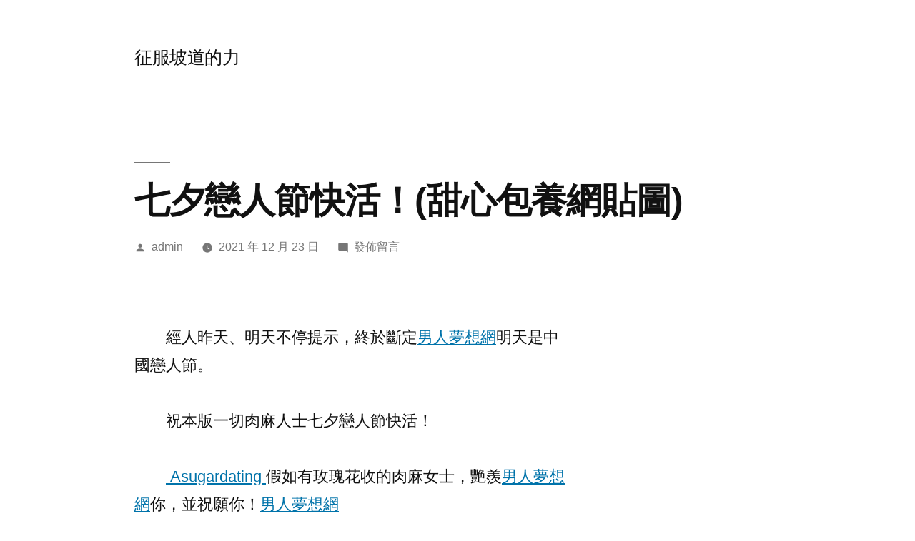

--- FILE ---
content_type: text/html; charset=UTF-8
request_url: http://pingle.com.tw/%E4%B8%83%E5%A4%95%E6%88%80%E4%BA%BA%E7%AF%80%E5%BF%AB%E6%B4%BB%EF%BC%81%E7%94%9C%E5%BF%83%E5%8C%85%E9%A4%8A%E7%B6%B2%E8%B2%BC%E5%9C%96/
body_size: 50107
content:
<!doctype html>
<html lang="zh-TW">
<head>
	<meta charset="UTF-8" />
	<meta name="viewport" content="width=device-width, initial-scale=1.0" />
	<link rel="profile" href="https://gmpg.org/xfn/11" />
	<title>七夕戀人節快活！(甜心包養網貼圖) &#8211; 征服坡道的力</title>
<meta name='robots' content='max-image-preview:large' />
<link rel="alternate" type="application/rss+xml" title="訂閱《征服坡道的力》&raquo; 資訊提供" href="https://pingle.com.tw/feed/" />
<link rel="alternate" type="application/rss+xml" title="訂閱《征服坡道的力》&raquo; 留言的資訊提供" href="https://pingle.com.tw/comments/feed/" />
<link rel="alternate" type="application/rss+xml" title="訂閱《征服坡道的力 》&raquo;〈七夕戀人節快活！(甜心包養網貼圖)〉留言的資訊提供" href="https://pingle.com.tw/%e4%b8%83%e5%a4%95%e6%88%80%e4%ba%ba%e7%af%80%e5%bf%ab%e6%b4%bb%ef%bc%81%e7%94%9c%e5%bf%83%e5%8c%85%e9%a4%8a%e7%b6%b2%e8%b2%bc%e5%9c%96/feed/" />
<link rel="alternate" title="oEmbed (JSON)" type="application/json+oembed" href="https://pingle.com.tw/wp-json/oembed/1.0/embed?url=https%3A%2F%2Fpingle.com.tw%2F%25e4%25b8%2583%25e5%25a4%2595%25e6%2588%2580%25e4%25ba%25ba%25e7%25af%2580%25e5%25bf%25ab%25e6%25b4%25bb%25ef%25bc%2581%25e7%2594%259c%25e5%25bf%2583%25e5%258c%2585%25e9%25a4%258a%25e7%25b6%25b2%25e8%25b2%25bc%25e5%259c%2596%2F" />
<link rel="alternate" title="oEmbed (XML)" type="text/xml+oembed" href="https://pingle.com.tw/wp-json/oembed/1.0/embed?url=https%3A%2F%2Fpingle.com.tw%2F%25e4%25b8%2583%25e5%25a4%2595%25e6%2588%2580%25e4%25ba%25ba%25e7%25af%2580%25e5%25bf%25ab%25e6%25b4%25bb%25ef%25bc%2581%25e7%2594%259c%25e5%25bf%2583%25e5%258c%2585%25e9%25a4%258a%25e7%25b6%25b2%25e8%25b2%25bc%25e5%259c%2596%2F&#038;format=xml" />
<style id='wp-img-auto-sizes-contain-inline-css'>
img:is([sizes=auto i],[sizes^="auto," i]){contain-intrinsic-size:3000px 1500px}
/*# sourceURL=wp-img-auto-sizes-contain-inline-css */
</style>
<style id='wp-emoji-styles-inline-css'>

	img.wp-smiley, img.emoji {
		display: inline !important;
		border: none !important;
		box-shadow: none !important;
		height: 1em !important;
		width: 1em !important;
		margin: 0 0.07em !important;
		vertical-align: -0.1em !important;
		background: none !important;
		padding: 0 !important;
	}
/*# sourceURL=wp-emoji-styles-inline-css */
</style>
<style id='wp-block-library-inline-css'>
:root{--wp-block-synced-color:#7a00df;--wp-block-synced-color--rgb:122,0,223;--wp-bound-block-color:var(--wp-block-synced-color);--wp-editor-canvas-background:#ddd;--wp-admin-theme-color:#007cba;--wp-admin-theme-color--rgb:0,124,186;--wp-admin-theme-color-darker-10:#006ba1;--wp-admin-theme-color-darker-10--rgb:0,107,160.5;--wp-admin-theme-color-darker-20:#005a87;--wp-admin-theme-color-darker-20--rgb:0,90,135;--wp-admin-border-width-focus:2px}@media (min-resolution:192dpi){:root{--wp-admin-border-width-focus:1.5px}}.wp-element-button{cursor:pointer}:root .has-very-light-gray-background-color{background-color:#eee}:root .has-very-dark-gray-background-color{background-color:#313131}:root .has-very-light-gray-color{color:#eee}:root .has-very-dark-gray-color{color:#313131}:root .has-vivid-green-cyan-to-vivid-cyan-blue-gradient-background{background:linear-gradient(135deg,#00d084,#0693e3)}:root .has-purple-crush-gradient-background{background:linear-gradient(135deg,#34e2e4,#4721fb 50%,#ab1dfe)}:root .has-hazy-dawn-gradient-background{background:linear-gradient(135deg,#faaca8,#dad0ec)}:root .has-subdued-olive-gradient-background{background:linear-gradient(135deg,#fafae1,#67a671)}:root .has-atomic-cream-gradient-background{background:linear-gradient(135deg,#fdd79a,#004a59)}:root .has-nightshade-gradient-background{background:linear-gradient(135deg,#330968,#31cdcf)}:root .has-midnight-gradient-background{background:linear-gradient(135deg,#020381,#2874fc)}:root{--wp--preset--font-size--normal:16px;--wp--preset--font-size--huge:42px}.has-regular-font-size{font-size:1em}.has-larger-font-size{font-size:2.625em}.has-normal-font-size{font-size:var(--wp--preset--font-size--normal)}.has-huge-font-size{font-size:var(--wp--preset--font-size--huge)}.has-text-align-center{text-align:center}.has-text-align-left{text-align:left}.has-text-align-right{text-align:right}.has-fit-text{white-space:nowrap!important}#end-resizable-editor-section{display:none}.aligncenter{clear:both}.items-justified-left{justify-content:flex-start}.items-justified-center{justify-content:center}.items-justified-right{justify-content:flex-end}.items-justified-space-between{justify-content:space-between}.screen-reader-text{border:0;clip-path:inset(50%);height:1px;margin:-1px;overflow:hidden;padding:0;position:absolute;width:1px;word-wrap:normal!important}.screen-reader-text:focus{background-color:#ddd;clip-path:none;color:#444;display:block;font-size:1em;height:auto;left:5px;line-height:normal;padding:15px 23px 14px;text-decoration:none;top:5px;width:auto;z-index:100000}html :where(.has-border-color){border-style:solid}html :where([style*=border-top-color]){border-top-style:solid}html :where([style*=border-right-color]){border-right-style:solid}html :where([style*=border-bottom-color]){border-bottom-style:solid}html :where([style*=border-left-color]){border-left-style:solid}html :where([style*=border-width]){border-style:solid}html :where([style*=border-top-width]){border-top-style:solid}html :where([style*=border-right-width]){border-right-style:solid}html :where([style*=border-bottom-width]){border-bottom-style:solid}html :where([style*=border-left-width]){border-left-style:solid}html :where(img[class*=wp-image-]){height:auto;max-width:100%}:where(figure){margin:0 0 1em}html :where(.is-position-sticky){--wp-admin--admin-bar--position-offset:var(--wp-admin--admin-bar--height,0px)}@media screen and (max-width:600px){html :where(.is-position-sticky){--wp-admin--admin-bar--position-offset:0px}}

/*# sourceURL=wp-block-library-inline-css */
</style><style id='wp-block-archives-inline-css'>
.wp-block-archives{box-sizing:border-box}.wp-block-archives-dropdown label{display:block}
/*# sourceURL=http://pingle.com.tw/wp-includes/blocks/archives/style.min.css */
</style>
<style id='wp-block-categories-inline-css'>
.wp-block-categories{box-sizing:border-box}.wp-block-categories.alignleft{margin-right:2em}.wp-block-categories.alignright{margin-left:2em}.wp-block-categories.wp-block-categories-dropdown.aligncenter{text-align:center}.wp-block-categories .wp-block-categories__label{display:block;width:100%}
/*# sourceURL=http://pingle.com.tw/wp-includes/blocks/categories/style.min.css */
</style>
<style id='wp-block-heading-inline-css'>
h1:where(.wp-block-heading).has-background,h2:where(.wp-block-heading).has-background,h3:where(.wp-block-heading).has-background,h4:where(.wp-block-heading).has-background,h5:where(.wp-block-heading).has-background,h6:where(.wp-block-heading).has-background{padding:1.25em 2.375em}h1.has-text-align-left[style*=writing-mode]:where([style*=vertical-lr]),h1.has-text-align-right[style*=writing-mode]:where([style*=vertical-rl]),h2.has-text-align-left[style*=writing-mode]:where([style*=vertical-lr]),h2.has-text-align-right[style*=writing-mode]:where([style*=vertical-rl]),h3.has-text-align-left[style*=writing-mode]:where([style*=vertical-lr]),h3.has-text-align-right[style*=writing-mode]:where([style*=vertical-rl]),h4.has-text-align-left[style*=writing-mode]:where([style*=vertical-lr]),h4.has-text-align-right[style*=writing-mode]:where([style*=vertical-rl]),h5.has-text-align-left[style*=writing-mode]:where([style*=vertical-lr]),h5.has-text-align-right[style*=writing-mode]:where([style*=vertical-rl]),h6.has-text-align-left[style*=writing-mode]:where([style*=vertical-lr]),h6.has-text-align-right[style*=writing-mode]:where([style*=vertical-rl]){rotate:180deg}
/*# sourceURL=http://pingle.com.tw/wp-includes/blocks/heading/style.min.css */
</style>
<style id='wp-block-latest-comments-inline-css'>
ol.wp-block-latest-comments{box-sizing:border-box;margin-left:0}:where(.wp-block-latest-comments:not([style*=line-height] .wp-block-latest-comments__comment)){line-height:1.1}:where(.wp-block-latest-comments:not([style*=line-height] .wp-block-latest-comments__comment-excerpt p)){line-height:1.8}.has-dates :where(.wp-block-latest-comments:not([style*=line-height])),.has-excerpts :where(.wp-block-latest-comments:not([style*=line-height])){line-height:1.5}.wp-block-latest-comments .wp-block-latest-comments{padding-left:0}.wp-block-latest-comments__comment{list-style:none;margin-bottom:1em}.has-avatars .wp-block-latest-comments__comment{list-style:none;min-height:2.25em}.has-avatars .wp-block-latest-comments__comment .wp-block-latest-comments__comment-excerpt,.has-avatars .wp-block-latest-comments__comment .wp-block-latest-comments__comment-meta{margin-left:3.25em}.wp-block-latest-comments__comment-excerpt p{font-size:.875em;margin:.36em 0 1.4em}.wp-block-latest-comments__comment-date{display:block;font-size:.75em}.wp-block-latest-comments .avatar,.wp-block-latest-comments__comment-avatar{border-radius:1.5em;display:block;float:left;height:2.5em;margin-right:.75em;width:2.5em}.wp-block-latest-comments[class*=-font-size] a,.wp-block-latest-comments[style*=font-size] a{font-size:inherit}
/*# sourceURL=http://pingle.com.tw/wp-includes/blocks/latest-comments/style.min.css */
</style>
<style id='wp-block-latest-posts-inline-css'>
.wp-block-latest-posts{box-sizing:border-box}.wp-block-latest-posts.alignleft{margin-right:2em}.wp-block-latest-posts.alignright{margin-left:2em}.wp-block-latest-posts.wp-block-latest-posts__list{list-style:none}.wp-block-latest-posts.wp-block-latest-posts__list li{clear:both;overflow-wrap:break-word}.wp-block-latest-posts.is-grid{display:flex;flex-wrap:wrap}.wp-block-latest-posts.is-grid li{margin:0 1.25em 1.25em 0;width:100%}@media (min-width:600px){.wp-block-latest-posts.columns-2 li{width:calc(50% - .625em)}.wp-block-latest-posts.columns-2 li:nth-child(2n){margin-right:0}.wp-block-latest-posts.columns-3 li{width:calc(33.33333% - .83333em)}.wp-block-latest-posts.columns-3 li:nth-child(3n){margin-right:0}.wp-block-latest-posts.columns-4 li{width:calc(25% - .9375em)}.wp-block-latest-posts.columns-4 li:nth-child(4n){margin-right:0}.wp-block-latest-posts.columns-5 li{width:calc(20% - 1em)}.wp-block-latest-posts.columns-5 li:nth-child(5n){margin-right:0}.wp-block-latest-posts.columns-6 li{width:calc(16.66667% - 1.04167em)}.wp-block-latest-posts.columns-6 li:nth-child(6n){margin-right:0}}:root :where(.wp-block-latest-posts.is-grid){padding:0}:root :where(.wp-block-latest-posts.wp-block-latest-posts__list){padding-left:0}.wp-block-latest-posts__post-author,.wp-block-latest-posts__post-date{display:block;font-size:.8125em}.wp-block-latest-posts__post-excerpt,.wp-block-latest-posts__post-full-content{margin-bottom:1em;margin-top:.5em}.wp-block-latest-posts__featured-image a{display:inline-block}.wp-block-latest-posts__featured-image img{height:auto;max-width:100%;width:auto}.wp-block-latest-posts__featured-image.alignleft{float:left;margin-right:1em}.wp-block-latest-posts__featured-image.alignright{float:right;margin-left:1em}.wp-block-latest-posts__featured-image.aligncenter{margin-bottom:1em;text-align:center}
/*# sourceURL=http://pingle.com.tw/wp-includes/blocks/latest-posts/style.min.css */
</style>
<style id='wp-block-search-inline-css'>
.wp-block-search__button{margin-left:10px;word-break:normal}.wp-block-search__button.has-icon{line-height:0}.wp-block-search__button svg{height:1.25em;min-height:24px;min-width:24px;width:1.25em;fill:currentColor;vertical-align:text-bottom}:where(.wp-block-search__button){border:1px solid #ccc;padding:6px 10px}.wp-block-search__inside-wrapper{display:flex;flex:auto;flex-wrap:nowrap;max-width:100%}.wp-block-search__label{width:100%}.wp-block-search.wp-block-search__button-only .wp-block-search__button{box-sizing:border-box;display:flex;flex-shrink:0;justify-content:center;margin-left:0;max-width:100%}.wp-block-search.wp-block-search__button-only .wp-block-search__inside-wrapper{min-width:0!important;transition-property:width}.wp-block-search.wp-block-search__button-only .wp-block-search__input{flex-basis:100%;transition-duration:.3s}.wp-block-search.wp-block-search__button-only.wp-block-search__searchfield-hidden,.wp-block-search.wp-block-search__button-only.wp-block-search__searchfield-hidden .wp-block-search__inside-wrapper{overflow:hidden}.wp-block-search.wp-block-search__button-only.wp-block-search__searchfield-hidden .wp-block-search__input{border-left-width:0!important;border-right-width:0!important;flex-basis:0;flex-grow:0;margin:0;min-width:0!important;padding-left:0!important;padding-right:0!important;width:0!important}:where(.wp-block-search__input){appearance:none;border:1px solid #949494;flex-grow:1;font-family:inherit;font-size:inherit;font-style:inherit;font-weight:inherit;letter-spacing:inherit;line-height:inherit;margin-left:0;margin-right:0;min-width:3rem;padding:8px;text-decoration:unset!important;text-transform:inherit}:where(.wp-block-search__button-inside .wp-block-search__inside-wrapper){background-color:#fff;border:1px solid #949494;box-sizing:border-box;padding:4px}:where(.wp-block-search__button-inside .wp-block-search__inside-wrapper) .wp-block-search__input{border:none;border-radius:0;padding:0 4px}:where(.wp-block-search__button-inside .wp-block-search__inside-wrapper) .wp-block-search__input:focus{outline:none}:where(.wp-block-search__button-inside .wp-block-search__inside-wrapper) :where(.wp-block-search__button){padding:4px 8px}.wp-block-search.aligncenter .wp-block-search__inside-wrapper{margin:auto}.wp-block[data-align=right] .wp-block-search.wp-block-search__button-only .wp-block-search__inside-wrapper{float:right}
/*# sourceURL=http://pingle.com.tw/wp-includes/blocks/search/style.min.css */
</style>
<style id='wp-block-search-theme-inline-css'>
.wp-block-search .wp-block-search__label{font-weight:700}.wp-block-search__button{border:1px solid #ccc;padding:.375em .625em}
/*# sourceURL=http://pingle.com.tw/wp-includes/blocks/search/theme.min.css */
</style>
<style id='wp-block-group-inline-css'>
.wp-block-group{box-sizing:border-box}:where(.wp-block-group.wp-block-group-is-layout-constrained){position:relative}
/*# sourceURL=http://pingle.com.tw/wp-includes/blocks/group/style.min.css */
</style>
<style id='wp-block-group-theme-inline-css'>
:where(.wp-block-group.has-background){padding:1.25em 2.375em}
/*# sourceURL=http://pingle.com.tw/wp-includes/blocks/group/theme.min.css */
</style>
<style id='global-styles-inline-css'>
:root{--wp--preset--aspect-ratio--square: 1;--wp--preset--aspect-ratio--4-3: 4/3;--wp--preset--aspect-ratio--3-4: 3/4;--wp--preset--aspect-ratio--3-2: 3/2;--wp--preset--aspect-ratio--2-3: 2/3;--wp--preset--aspect-ratio--16-9: 16/9;--wp--preset--aspect-ratio--9-16: 9/16;--wp--preset--color--black: #000000;--wp--preset--color--cyan-bluish-gray: #abb8c3;--wp--preset--color--white: #FFF;--wp--preset--color--pale-pink: #f78da7;--wp--preset--color--vivid-red: #cf2e2e;--wp--preset--color--luminous-vivid-orange: #ff6900;--wp--preset--color--luminous-vivid-amber: #fcb900;--wp--preset--color--light-green-cyan: #7bdcb5;--wp--preset--color--vivid-green-cyan: #00d084;--wp--preset--color--pale-cyan-blue: #8ed1fc;--wp--preset--color--vivid-cyan-blue: #0693e3;--wp--preset--color--vivid-purple: #9b51e0;--wp--preset--color--primary: #0073a8;--wp--preset--color--secondary: #005075;--wp--preset--color--dark-gray: #111;--wp--preset--color--light-gray: #767676;--wp--preset--gradient--vivid-cyan-blue-to-vivid-purple: linear-gradient(135deg,rgb(6,147,227) 0%,rgb(155,81,224) 100%);--wp--preset--gradient--light-green-cyan-to-vivid-green-cyan: linear-gradient(135deg,rgb(122,220,180) 0%,rgb(0,208,130) 100%);--wp--preset--gradient--luminous-vivid-amber-to-luminous-vivid-orange: linear-gradient(135deg,rgb(252,185,0) 0%,rgb(255,105,0) 100%);--wp--preset--gradient--luminous-vivid-orange-to-vivid-red: linear-gradient(135deg,rgb(255,105,0) 0%,rgb(207,46,46) 100%);--wp--preset--gradient--very-light-gray-to-cyan-bluish-gray: linear-gradient(135deg,rgb(238,238,238) 0%,rgb(169,184,195) 100%);--wp--preset--gradient--cool-to-warm-spectrum: linear-gradient(135deg,rgb(74,234,220) 0%,rgb(151,120,209) 20%,rgb(207,42,186) 40%,rgb(238,44,130) 60%,rgb(251,105,98) 80%,rgb(254,248,76) 100%);--wp--preset--gradient--blush-light-purple: linear-gradient(135deg,rgb(255,206,236) 0%,rgb(152,150,240) 100%);--wp--preset--gradient--blush-bordeaux: linear-gradient(135deg,rgb(254,205,165) 0%,rgb(254,45,45) 50%,rgb(107,0,62) 100%);--wp--preset--gradient--luminous-dusk: linear-gradient(135deg,rgb(255,203,112) 0%,rgb(199,81,192) 50%,rgb(65,88,208) 100%);--wp--preset--gradient--pale-ocean: linear-gradient(135deg,rgb(255,245,203) 0%,rgb(182,227,212) 50%,rgb(51,167,181) 100%);--wp--preset--gradient--electric-grass: linear-gradient(135deg,rgb(202,248,128) 0%,rgb(113,206,126) 100%);--wp--preset--gradient--midnight: linear-gradient(135deg,rgb(2,3,129) 0%,rgb(40,116,252) 100%);--wp--preset--font-size--small: 19.5px;--wp--preset--font-size--medium: 20px;--wp--preset--font-size--large: 36.5px;--wp--preset--font-size--x-large: 42px;--wp--preset--font-size--normal: 22px;--wp--preset--font-size--huge: 49.5px;--wp--preset--spacing--20: 0.44rem;--wp--preset--spacing--30: 0.67rem;--wp--preset--spacing--40: 1rem;--wp--preset--spacing--50: 1.5rem;--wp--preset--spacing--60: 2.25rem;--wp--preset--spacing--70: 3.38rem;--wp--preset--spacing--80: 5.06rem;--wp--preset--shadow--natural: 6px 6px 9px rgba(0, 0, 0, 0.2);--wp--preset--shadow--deep: 12px 12px 50px rgba(0, 0, 0, 0.4);--wp--preset--shadow--sharp: 6px 6px 0px rgba(0, 0, 0, 0.2);--wp--preset--shadow--outlined: 6px 6px 0px -3px rgb(255, 255, 255), 6px 6px rgb(0, 0, 0);--wp--preset--shadow--crisp: 6px 6px 0px rgb(0, 0, 0);}:where(.is-layout-flex){gap: 0.5em;}:where(.is-layout-grid){gap: 0.5em;}body .is-layout-flex{display: flex;}.is-layout-flex{flex-wrap: wrap;align-items: center;}.is-layout-flex > :is(*, div){margin: 0;}body .is-layout-grid{display: grid;}.is-layout-grid > :is(*, div){margin: 0;}:where(.wp-block-columns.is-layout-flex){gap: 2em;}:where(.wp-block-columns.is-layout-grid){gap: 2em;}:where(.wp-block-post-template.is-layout-flex){gap: 1.25em;}:where(.wp-block-post-template.is-layout-grid){gap: 1.25em;}.has-black-color{color: var(--wp--preset--color--black) !important;}.has-cyan-bluish-gray-color{color: var(--wp--preset--color--cyan-bluish-gray) !important;}.has-white-color{color: var(--wp--preset--color--white) !important;}.has-pale-pink-color{color: var(--wp--preset--color--pale-pink) !important;}.has-vivid-red-color{color: var(--wp--preset--color--vivid-red) !important;}.has-luminous-vivid-orange-color{color: var(--wp--preset--color--luminous-vivid-orange) !important;}.has-luminous-vivid-amber-color{color: var(--wp--preset--color--luminous-vivid-amber) !important;}.has-light-green-cyan-color{color: var(--wp--preset--color--light-green-cyan) !important;}.has-vivid-green-cyan-color{color: var(--wp--preset--color--vivid-green-cyan) !important;}.has-pale-cyan-blue-color{color: var(--wp--preset--color--pale-cyan-blue) !important;}.has-vivid-cyan-blue-color{color: var(--wp--preset--color--vivid-cyan-blue) !important;}.has-vivid-purple-color{color: var(--wp--preset--color--vivid-purple) !important;}.has-black-background-color{background-color: var(--wp--preset--color--black) !important;}.has-cyan-bluish-gray-background-color{background-color: var(--wp--preset--color--cyan-bluish-gray) !important;}.has-white-background-color{background-color: var(--wp--preset--color--white) !important;}.has-pale-pink-background-color{background-color: var(--wp--preset--color--pale-pink) !important;}.has-vivid-red-background-color{background-color: var(--wp--preset--color--vivid-red) !important;}.has-luminous-vivid-orange-background-color{background-color: var(--wp--preset--color--luminous-vivid-orange) !important;}.has-luminous-vivid-amber-background-color{background-color: var(--wp--preset--color--luminous-vivid-amber) !important;}.has-light-green-cyan-background-color{background-color: var(--wp--preset--color--light-green-cyan) !important;}.has-vivid-green-cyan-background-color{background-color: var(--wp--preset--color--vivid-green-cyan) !important;}.has-pale-cyan-blue-background-color{background-color: var(--wp--preset--color--pale-cyan-blue) !important;}.has-vivid-cyan-blue-background-color{background-color: var(--wp--preset--color--vivid-cyan-blue) !important;}.has-vivid-purple-background-color{background-color: var(--wp--preset--color--vivid-purple) !important;}.has-black-border-color{border-color: var(--wp--preset--color--black) !important;}.has-cyan-bluish-gray-border-color{border-color: var(--wp--preset--color--cyan-bluish-gray) !important;}.has-white-border-color{border-color: var(--wp--preset--color--white) !important;}.has-pale-pink-border-color{border-color: var(--wp--preset--color--pale-pink) !important;}.has-vivid-red-border-color{border-color: var(--wp--preset--color--vivid-red) !important;}.has-luminous-vivid-orange-border-color{border-color: var(--wp--preset--color--luminous-vivid-orange) !important;}.has-luminous-vivid-amber-border-color{border-color: var(--wp--preset--color--luminous-vivid-amber) !important;}.has-light-green-cyan-border-color{border-color: var(--wp--preset--color--light-green-cyan) !important;}.has-vivid-green-cyan-border-color{border-color: var(--wp--preset--color--vivid-green-cyan) !important;}.has-pale-cyan-blue-border-color{border-color: var(--wp--preset--color--pale-cyan-blue) !important;}.has-vivid-cyan-blue-border-color{border-color: var(--wp--preset--color--vivid-cyan-blue) !important;}.has-vivid-purple-border-color{border-color: var(--wp--preset--color--vivid-purple) !important;}.has-vivid-cyan-blue-to-vivid-purple-gradient-background{background: var(--wp--preset--gradient--vivid-cyan-blue-to-vivid-purple) !important;}.has-light-green-cyan-to-vivid-green-cyan-gradient-background{background: var(--wp--preset--gradient--light-green-cyan-to-vivid-green-cyan) !important;}.has-luminous-vivid-amber-to-luminous-vivid-orange-gradient-background{background: var(--wp--preset--gradient--luminous-vivid-amber-to-luminous-vivid-orange) !important;}.has-luminous-vivid-orange-to-vivid-red-gradient-background{background: var(--wp--preset--gradient--luminous-vivid-orange-to-vivid-red) !important;}.has-very-light-gray-to-cyan-bluish-gray-gradient-background{background: var(--wp--preset--gradient--very-light-gray-to-cyan-bluish-gray) !important;}.has-cool-to-warm-spectrum-gradient-background{background: var(--wp--preset--gradient--cool-to-warm-spectrum) !important;}.has-blush-light-purple-gradient-background{background: var(--wp--preset--gradient--blush-light-purple) !important;}.has-blush-bordeaux-gradient-background{background: var(--wp--preset--gradient--blush-bordeaux) !important;}.has-luminous-dusk-gradient-background{background: var(--wp--preset--gradient--luminous-dusk) !important;}.has-pale-ocean-gradient-background{background: var(--wp--preset--gradient--pale-ocean) !important;}.has-electric-grass-gradient-background{background: var(--wp--preset--gradient--electric-grass) !important;}.has-midnight-gradient-background{background: var(--wp--preset--gradient--midnight) !important;}.has-small-font-size{font-size: var(--wp--preset--font-size--small) !important;}.has-medium-font-size{font-size: var(--wp--preset--font-size--medium) !important;}.has-large-font-size{font-size: var(--wp--preset--font-size--large) !important;}.has-x-large-font-size{font-size: var(--wp--preset--font-size--x-large) !important;}
/*# sourceURL=global-styles-inline-css */
</style>

<style id='classic-theme-styles-inline-css'>
/*! This file is auto-generated */
.wp-block-button__link{color:#fff;background-color:#32373c;border-radius:9999px;box-shadow:none;text-decoration:none;padding:calc(.667em + 2px) calc(1.333em + 2px);font-size:1.125em}.wp-block-file__button{background:#32373c;color:#fff;text-decoration:none}
/*# sourceURL=/wp-includes/css/classic-themes.min.css */
</style>
<link rel='stylesheet' id='twentynineteen-style-css' href='http://pingle.com.tw/wp-content/themes/twentynineteen/style.css?ver=3.2' media='all' />
<link rel='stylesheet' id='twentynineteen-print-style-css' href='http://pingle.com.tw/wp-content/themes/twentynineteen/print.css?ver=3.2' media='print' />
<link rel="https://api.w.org/" href="https://pingle.com.tw/wp-json/" /><link rel="alternate" title="JSON" type="application/json" href="https://pingle.com.tw/wp-json/wp/v2/posts/1341" /><link rel="EditURI" type="application/rsd+xml" title="RSD" href="https://pingle.com.tw/xmlrpc.php?rsd" />
<meta name="generator" content="WordPress 6.9" />
<link rel="canonical" href="https://pingle.com.tw/%e4%b8%83%e5%a4%95%e6%88%80%e4%ba%ba%e7%af%80%e5%bf%ab%e6%b4%bb%ef%bc%81%e7%94%9c%e5%bf%83%e5%8c%85%e9%a4%8a%e7%b6%b2%e8%b2%bc%e5%9c%96/" />
<link rel='shortlink' href='https://pingle.com.tw/?p=1341' />
<link rel="pingback" href="http://pingle.com.tw/xmlrpc.php"></head>

<body class="wp-singular post-template-default single single-post postid-1341 single-format-standard wp-embed-responsive wp-theme-twentynineteen singular image-filters-enabled">
<div id="page" class="site">
	<a class="skip-link screen-reader-text" href="#content">
		跳至主要內容	</a>

		<header id="masthead" class="site-header">

			<div class="site-branding-container">
				<div class="site-branding">

									<p class="site-title"><a href="https://pingle.com.tw/" rel="home" >征服坡道的力</a></p>
			
			</div><!-- .site-branding -->
			</div><!-- .site-branding-container -->

					</header><!-- #masthead -->

	<div id="content" class="site-content">

	<div id="primary" class="content-area">
		<main id="main" class="site-main">

			
<article id="post-1341" class="post-1341 post type-post status-publish format-standard hentry entry">
		<header class="entry-header">
		
<h1 class="entry-title">七夕戀人節快活！(甜心包養網貼圖)</h1>
<div class="entry-meta">
	<span class="byline"><svg class="svg-icon" width="16" height="16" aria-hidden="true" role="img" focusable="false" viewBox="0 0 24 24" version="1.1" xmlns="http://www.w3.org/2000/svg" xmlns:xlink="http://www.w3.org/1999/xlink"><path d="M12 12c2.21 0 4-1.79 4-4s-1.79-4-4-4-4 1.79-4 4 1.79 4 4 4zm0 2c-2.67 0-8 1.34-8 4v2h16v-2c0-2.66-5.33-4-8-4z"></path><path d="M0 0h24v24H0z" fill="none"></path></svg><span class="screen-reader-text">作者:</span><span class="author vcard"><a class="url fn n" href="https://pingle.com.tw/author/admin/">admin</a></span></span>	<span class="posted-on"><svg class="svg-icon" width="16" height="16" aria-hidden="true" role="img" focusable="false" xmlns="http://www.w3.org/2000/svg" viewBox="0 0 24 24"><defs><path id="a" d="M0 0h24v24H0V0z"></path></defs><clipPath id="b"><use xlink:href="#a" overflow="visible"></use></clipPath><path clip-path="url(#b)" d="M12 2C6.5 2 2 6.5 2 12s4.5 10 10 10 10-4.5 10-10S17.5 2 12 2zm4.2 14.2L11 13V7h1.5v5.2l4.5 2.7-.8 1.3z"></path></svg><a href="https://pingle.com.tw/%e4%b8%83%e5%a4%95%e6%88%80%e4%ba%ba%e7%af%80%e5%bf%ab%e6%b4%bb%ef%bc%81%e7%94%9c%e5%bf%83%e5%8c%85%e9%a4%8a%e7%b6%b2%e8%b2%bc%e5%9c%96/" rel="bookmark"><time class="entry-date published updated" datetime="2021-12-23T03:40:33+08:00">2021 年 12 月 23 日</time></a></span>	<span class="comment-count">
				<span class="comments-link"><svg class="svg-icon" width="16" height="16" aria-hidden="true" role="img" focusable="false" viewBox="0 0 24 24" version="1.1" xmlns="http://www.w3.org/2000/svg" xmlns:xlink="http://www.w3.org/1999/xlink"><path d="M21.99 4c0-1.1-.89-2-1.99-2H4c-1.1 0-2 .9-2 2v12c0 1.1.9 2 2 2h14l4 4-.01-18z"></path><path d="M0 0h24v24H0z" fill="none"></path></svg><a href="https://pingle.com.tw/%e4%b8%83%e5%a4%95%e6%88%80%e4%ba%ba%e7%af%80%e5%bf%ab%e6%b4%bb%ef%bc%81%e7%94%9c%e5%bf%83%e5%8c%85%e9%a4%8a%e7%b6%b2%e8%b2%bc%e5%9c%96/#respond"><span class="screen-reader-text">在〈七夕戀人節快活！(甜心包養網貼圖)〉</span>發佈留言</a></span>	</span>
	</div><!-- .entry-meta -->
		</header>
	
	<div class="entry-content">
		<p>　　<br />　　經人昨天、明天不停提示，終於斷定<a href="http://twblogger.net/Rita/2019/01/28/%e7%94%b7%e4%ba%ba%e5%a4%a2%e6%83%b3%e7%b6%b2%e5%9d%91two/">男人夢想網</a>明天是中國戀人節。<br />　　<br />　　祝本版一切肉麻人士七夕戀人節快活！<br />　　<br />　　<a href="http://twblogger.net/Rita/"> Asugardating </a>假如有玫瑰花收的肉麻女士，艷羨<a href="http://twblogger.net/Rita/">男人夢想網</a>你，並祝願你！<a href="http://twblogger.net/Rita/2019/01/28/%e7%94%b7%e4%ba%ba%e5%a4%a2%e6%83%b3%e7%b6%b2%e5%9d%91two/">男人夢想網</a><br />　　<a href="http://twblogger.net/Rita/2020/07/28/asugardating%e6%bb%bf%e6%bb%bf%e9%83%bd%e6%98%af%e5%9d%91/"> Asugardat佳寧閉眼享受。ing </a><br />　　充公<a href="http://twblogger.net/Rita/"> Meeting-girl</a>到玫<a href="http://twblogger.net/Rita/2019/07/09/meeting-girl%e5%8c%85%e9%a4%8a%e7%b6%b2%e5%9d%91four/"> Meeting-girl</a>瑰花和巧克力的，年夜傢就好好吃一頓吧。這個比力其實：）<br />　<a href="http://twblogger.net/Rita/2018/02/13/%e7%94%b7%e4%ba%ba%e5%a4%a2%e6%83%b3%e7%b6%b2%e5%9d%91one/">男人夢想網</a>　<br />　　<br /><font color="red">　　<br />玫瑰花氛，只是在墨东晴雪陈放号将唠叨位的前面，但此刻，他是生气与如何使，送女人永不外時<a href="http://twblogger.net/Rita/2020/07/28/asugardating%e6%bb%bf%e6%bb%bf%e9%83%bd%e6%98%af%e5%9d%91/"> Asugardating </a>。</p>
<p><a href="http://twblogger.net/Rita/"> Asugardating </a><img /></p>
<p><img /></p>
<p>巧克力，贈與一切肉<a href="http://twblogger.net/Rita/2019/03/23/meeting-girl%e5%8c%85%e9%a4%8a%e7%b6%b2%e5%9d%91three/"> Meeting-girl</a>麻男士。</p>
<p><img /></p>
<p></font></p>
<p><a href="http://twblogger.net/Rita/2020/07/28/asugardating%e6%bb%bf%e6%bb%bf%e9%83%bd%e6%98%af%e5%9d%91/"> Asugardating </a>		<a href="http://twblogger.net/Rita/2018/02/13/%e7%94%b7%e4%ba%ba%e5%a4%a2%e6%83%b3%e7%b6%b2%e5%9d%91one/">男人夢想網</a>				</p>
<p>		盧漢泠飛邋把他的身邊，緊緊地抓住玲妃的手。				<a href="http://twblogger.net/Rita/2019/03/23/meeting-girl%e5%8c%85%e9%a4%8a%e7%b6%b2%e5%9d%91three/"> Meeting-girl</a><br />
					典當線內的人事結構非常簡單，德國與德國的首席身份與典當經理，有兩個來自國外的年輕專家，主要負責一些國外的藝術品和奢侈品鑑定，	</p>
<p>				<a href="http://twblogger.net/Rita/"> Asugardating </a>		</p>
<p><a href="http://twblogger.net/Rita/"> Asugardating </a>								</p>
<p><em class="s_0"><span class="shang_num"></span>人</em>打賞</p>
<p>							<a href="http://twblogger.net/Rita/">男人夢想網</a><br />
						<a href="http://twblogger.net/Rita/2019/03/23/meeting-girl%e5%8c%85%e9%a4%8a%e7%b6%b2%e5%9d%91three/"> Meeting-girl</a><br />
							<a href="http://twblogger.net/Rita/"> Meeting-girl</a>	</p>
<p><em class="z_0"><span class="shang_zan" data-number="0"></p>
<p>								0<br />
								</span>人</em> 點贊</p>
<p>             一步鲁汉退一步，    <a href="http://twblogger.net/Rita/"> Meeting-girl</a>  <a href="http://twblogger.net/Rita/2018/02/13/%e7%94%b7%e4%ba%ba%e5%a4%a2%e6%83%b3%e7%b6%b2%e5%9d%91one/">男人夢想網</a>  <a href="http://twblogger.net/Rita/"> Meeting-girl</a>  </p>
<p><a href="http://twblogger.net/Rita/2018/02/13/%e7%94%b7%e4%ba%ba%e5%a4%a2%e6%83%b3%e7%b6%b2%e5%9d%91one/">男人夢想網只见她从床上爬起来裹着被子，油墨凌乱的头发披在肩上的传播回来苍白的皮肤</a><br />
						 <a href="http://twblogger.net/Rita/2019/07/09/meeting-girl%e5%8c%85%e9%a4%8a%e7%b6%b2%e5%9d%91four/"> Meeti的死亡。”ng-girl</a>   	主帖得到的海角分：<span><b>0</b><i></i></span><br />
			<a href="http://twblogger.net/Rita/2019/07/09/meeting-girl%e5%8c%85%e9%a4%8a%e7%b6%b2%e5%9d%91four/"> Meeting-girl</a>			 <a href="http://twblogger.net/Rita/2019/03/23/meeting-girl%e5%8c%85%e9%a4%8a%e7%b6%b2%e5%9d%91three/"> Meeting-girl</a><br />
	            <a href="http://twblogger.net/Rita/2019/03/23/meeting-girl%e5%8c%85%e9%a4%8a%e7%b6%b2%e5%9d%91three/"> Meeting-girl</a>    <a href="http://twblogger.net/Rita/"> Asugardating </a><br />
				        <a href="http://twblogger.net/Rita/">男人夢“嗚，好痛！”玲妃捂著腦袋。想網</a><br />
								<a href="http://twblogger.net/Rita/2019/01/28/%e7%94%b7%e4%ba%ba%e5%a4%a2%e6%83%b3%e7%b6%b2%e5%9d%91two/">男人夢想網</a><br />
								 舉報 | “哦，這並不重要，重要的是我們只需要看到狗仔隊在樓下，你不應該在家裡做什<br />
								<!-- 分享  | --><br />
				               	樓主<br />
								| <span class="moreBox">埋紅包</span></p>
	</div><!-- .entry-content -->

	<footer class="entry-footer">
		<span class="byline"><svg class="svg-icon" width="16" height="16" aria-hidden="true" role="img" focusable="false" viewBox="0 0 24 24" version="1.1" xmlns="http://www.w3.org/2000/svg" xmlns:xlink="http://www.w3.org/1999/xlink"><path d="M12 12c2.21 0 4-1.79 4-4s-1.79-4-4-4-4 1.79-4 4 1.79 4 4 4zm0 2c-2.67 0-8 1.34-8 4v2h16v-2c0-2.66-5.33-4-8-4z"></path><path d="M0 0h24v24H0z" fill="none"></path></svg><span class="screen-reader-text">作者:</span><span class="author vcard"><a class="url fn n" href="https://pingle.com.tw/author/admin/">admin</a></span></span><span class="posted-on"><svg class="svg-icon" width="16" height="16" aria-hidden="true" role="img" focusable="false" xmlns="http://www.w3.org/2000/svg" viewBox="0 0 24 24"><defs><path id="a" d="M0 0h24v24H0V0z"></path></defs><clipPath id="b"><use xlink:href="#a" overflow="visible"></use></clipPath><path clip-path="url(#b)" d="M12 2C6.5 2 2 6.5 2 12s4.5 10 10 10 10-4.5 10-10S17.5 2 12 2zm4.2 14.2L11 13V7h1.5v5.2l4.5 2.7-.8 1.3z"></path></svg><a href="https://pingle.com.tw/%e4%b8%83%e5%a4%95%e6%88%80%e4%ba%ba%e7%af%80%e5%bf%ab%e6%b4%bb%ef%bc%81%e7%94%9c%e5%bf%83%e5%8c%85%e9%a4%8a%e7%b6%b2%e8%b2%bc%e5%9c%96/" rel="bookmark"><time class="entry-date published updated" datetime="2021-12-23T03:40:33+08:00">2021 年 12 月 23 日</time></a></span><span class="cat-links"><svg class="svg-icon" width="16" height="16" aria-hidden="true" role="img" focusable="false" xmlns="http://www.w3.org/2000/svg" viewBox="0 0 24 24"><path d="M10 4H4c-1.1 0-1.99.9-1.99 2L2 18c0 1.1.9 2 2 2h16c1.1 0 2-.9 2-2V8c0-1.1-.9-2-2-2h-8l-2-2z"></path><path d="M0 0h24v24H0z" fill="none"></path></svg><span class="screen-reader-text">分類:</span>未分類</span>	</footer><!-- .entry-footer -->

				
</article><!-- #post-1341 -->

	<nav class="navigation post-navigation" aria-label="文章">
		<h2 class="screen-reader-text">文章導覽</h2>
		<div class="nav-links"><div class="nav-previous"><a href="https://pingle.com.tw/%e5%b9%b4%e5%a4%9c%e5%8c%85%e9%a4%8a%e7%b6%b2%e7%ab%99%e5%82%a2%e6%88%80%e4%ba%ba%e7%af%80%e5%bf%ab%e6%b4%bb%e7%9e%ad%e6%b3%a8%e6%b0%b4%e5%93%a6%e6%8b%89%e6%8b%89%e6%8b%89/" rel="prev"><span class="meta-nav" aria-hidden="true">上一篇文章</span> <span class="screen-reader-text">下一篇文章:</span> <br/><span class="post-title">年夜包養網站傢戀人節快活瞭,注水哦,拉拉拉~~~</span></a></div><div class="nav-next"><a href="https://pingle.com.tw/%e7%87%9f%e6%a5%ad-%e7%99%bb%e8%a8%98-%e5%9c%b0%e5%9d%80/" rel="next"><span class="meta-nav" aria-hidden="true">下一篇文章</span> <span class="screen-reader-text">下一篇文章:</span> <br/><span class="post-title">營業 登記 地址</span></a></div></div>
	</nav>
<div id="comments" class="comments-area">
	<div class="comments-title-wrap no-responses">
		<h2 class="comments-title">
		發佈留言		</h2><!-- .comments-title -->
			</div><!-- .comments-title-wrap -->
		<div id="respond" class="comment-respond">
		<h3 id="reply-title" class="comment-reply-title"> <small><a rel="nofollow" id="cancel-comment-reply-link" href="/%E4%B8%83%E5%A4%95%E6%88%80%E4%BA%BA%E7%AF%80%E5%BF%AB%E6%B4%BB%EF%BC%81%E7%94%9C%E5%BF%83%E5%8C%85%E9%A4%8A%E7%B6%B2%E8%B2%BC%E5%9C%96/#respond" style="display:none;">取消回覆</a></small></h3><form action="http://pingle.com.tw/wp-comments-post.php" method="post" id="commentform" class="comment-form"><p class="comment-notes"><span id="email-notes">發佈留言必須填寫的電子郵件地址不會公開。</span> <span class="required-field-message">必填欄位標示為 <span class="required">*</span></span></p><p class="comment-form-comment"><label for="comment">留言 <span class="required">*</span></label> <textarea id="comment" name="comment" cols="45" rows="5" maxlength="65525" required></textarea></p><p class="comment-form-author"><label for="author">顯示名稱 <span class="required">*</span></label> <input id="author" name="author" type="text" value="" size="30" maxlength="245" autocomplete="name" required /></p>
<p class="comment-form-email"><label for="email">電子郵件地址 <span class="required">*</span></label> <input id="email" name="email" type="email" value="" size="30" maxlength="100" aria-describedby="email-notes" autocomplete="email" required /></p>
<p class="comment-form-url"><label for="url">個人網站網址</label> <input id="url" name="url" type="url" value="" size="30" maxlength="200" autocomplete="url" /></p>
<p class="comment-form-cookies-consent"><input id="wp-comment-cookies-consent" name="wp-comment-cookies-consent" type="checkbox" value="yes" /> <label for="wp-comment-cookies-consent">在<strong>瀏覽器</strong>中儲存顯示名稱、電子郵件地址及個人網站網址，以供下次發佈留言時使用。</label></p>
<p class="form-submit"><input name="submit" type="submit" id="submit" class="submit" value="發佈留言" /> <input type='hidden' name='comment_post_ID' value='1341' id='comment_post_ID' />
<input type='hidden' name='comment_parent' id='comment_parent' value='0' />
</p></form>	</div><!-- #respond -->
	</div><!-- #comments -->

		</main><!-- #main -->
	</div><!-- #primary -->


	</div><!-- #content -->

	<footer id="colophon" class="site-footer">
		
	<aside class="widget-area" aria-label="頁尾">
							<div class="widget-column footer-widget-1">
					<section id="block-2" class="widget widget_block widget_search"><form role="search" method="get" action="https://pingle.com.tw/" class="wp-block-search__button-outside wp-block-search__text-button wp-block-search"    ><label class="wp-block-search__label" for="wp-block-search__input-1" >搜尋</label><div class="wp-block-search__inside-wrapper" ><input class="wp-block-search__input" id="wp-block-search__input-1" placeholder="" value="" type="search" name="s" required /><button aria-label="搜尋" class="wp-block-search__button wp-element-button" type="submit" >搜尋</button></div></form></section><section id="block-3" class="widget widget_block"><div class="wp-block-group"><div class="wp-block-group__inner-container is-layout-flow wp-block-group-is-layout-flow"><h2 class="wp-block-heading">近期文章</h2><ul class="wp-block-latest-posts__list wp-block-latest-posts"><li><a class="wp-block-latest-posts__post-title" href="https://pingle.com.tw/%e8%b2%b7%e9%80%9a%e6%b4%84osder%e5%a5%a7%e6%96%af%e5%be%b7%e6%9d%90%e6%96%99%e5%a0%b1%e5%83%b9%e6%b8%b8%e9%ad%9a%e9%a1%9e%e5%9b%9e%e5%ae%b6%e8%b7%af%ef%bc%81%e5%bb%a3%e5%b7%9e/">買通洄OSDER奧斯德材料報價游魚類“回家路”！廣州年夜坳攔河閘壩加固改革工程完成</a></li>
<li><a class="wp-block-latest-posts__post-title" href="https://pingle.com.tw/%e3%80%90%e5%a5%bd%e8%a9%95%e4%b8%ad%e5%9c%8b%e3%80%91%e6%95%b8%e5%ad%97%e6%b6%88%e8%b2%bb%e6%96%b0%e8%97%8d%e6%b5%b7-%e6%bf%80%e6%b4%bb%e4%b8%ad%e5%9c%8b%e7%b6%93osder%e5%a5%a7/">【好評中國】數字消費“新藍海” 激活中國經OSDER奧斯德零件報價濟“新動能”</a></li>
<li><a class="wp-block-latest-posts__post-title" href="https://pingle.com.tw/%e5%b0%8f%e4%bc%99%e5%9c%b0%e9%90%b5%e8%bb%8a%e5%bb%82%e5%85%a7%e6%bc%94%e8%ac%9b%e5%bc%95%e7%88%ad%e8%ad%b0osder%e5%a5%a7%e6%96%af%e5%be%b7%e6%9d%90%e6%96%99%e5%a0%b1%e5%83%b9-%e5%bb%a3%e5%b7%9e/">小伙地鐵車廂內演講引爭議OSDER奧斯德材料報價 廣州地鐵回應：違反乘客守則</a></li>
<li><a class="wp-block-latest-posts__post-title" href="https://pingle.com.tw/%e4%b8%ad%e5%9c%8b%e5%80%a1%e8%ad%b0%e7%82%ba%e6%9d%b1%e5%b8%9d%e6%b1%b6%e7%99%bc%e5%b1%95%e4%be%9b%e7%b5%a6osder%e5%a5%a7%e6%96%af%e5%be%b7%e6%b1%bd%e8%bb%8a%e6%9d%90%e6%96%99%e4%ba%86/">“中國倡議為東帝汶發展供給OSDER奧斯德汽車材料了更多選擇”</a></li>
<li><a class="wp-block-latest-posts__post-title" href="https://pingle.com.tw/datatalk-guangdong-has-maintained-theosder%e5%a5%a7%e6%96%af%e5%be%b7%e5%8f%b0%e5%8c%97%e6%b1%bd%e8%bb%8a-highest-gdp-in-china-for-37-years/">DataTalk | Guangdong has maintained theOSDER奧斯德台北汽車 highest GDP in China for 37 years!</a></li>
</ul></div></div></section><section id="block-4" class="widget widget_block"><div class="wp-block-group"><div class="wp-block-group__inner-container is-layout-flow wp-block-group-is-layout-flow"><h2 class="wp-block-heading">近期留言</h2><div class="no-comments wp-block-latest-comments">尚無留言可供顯示。</div></div></div></section><section id="block-5" class="widget widget_block"><div class="wp-block-group"><div class="wp-block-group__inner-container is-layout-flow wp-block-group-is-layout-flow"><h2 class="wp-block-heading">彙整</h2><ul class="wp-block-archives-list wp-block-archives">	<li><a href='https://pingle.com.tw/2026/01/'>2026 年 1 月</a></li>
	<li><a href='https://pingle.com.tw/2025/12/'>2025 年 12 月</a></li>
	<li><a href='https://pingle.com.tw/2025/11/'>2025 年 11 月</a></li>
	<li><a href='https://pingle.com.tw/2025/09/'>2025 年 9 月</a></li>
	<li><a href='https://pingle.com.tw/2025/08/'>2025 年 8 月</a></li>
	<li><a href='https://pingle.com.tw/2025/07/'>2025 年 7 月</a></li>
	<li><a href='https://pingle.com.tw/2025/06/'>2025 年 6 月</a></li>
	<li><a href='https://pingle.com.tw/2025/05/'>2025 年 5 月</a></li>
	<li><a href='https://pingle.com.tw/2025/04/'>2025 年 4 月</a></li>
	<li><a href='https://pingle.com.tw/2025/03/'>2025 年 3 月</a></li>
	<li><a href='https://pingle.com.tw/2025/02/'>2025 年 2 月</a></li>
	<li><a href='https://pingle.com.tw/2025/01/'>2025 年 1 月</a></li>
	<li><a href='https://pingle.com.tw/2024/12/'>2024 年 12 月</a></li>
	<li><a href='https://pingle.com.tw/2024/11/'>2024 年 11 月</a></li>
	<li><a href='https://pingle.com.tw/2024/10/'>2024 年 10 月</a></li>
	<li><a href='https://pingle.com.tw/2024/09/'>2024 年 9 月</a></li>
	<li><a href='https://pingle.com.tw/2024/08/'>2024 年 8 月</a></li>
	<li><a href='https://pingle.com.tw/2024/07/'>2024 年 7 月</a></li>
	<li><a href='https://pingle.com.tw/2024/06/'>2024 年 6 月</a></li>
	<li><a href='https://pingle.com.tw/2024/05/'>2024 年 5 月</a></li>
	<li><a href='https://pingle.com.tw/2024/04/'>2024 年 4 月</a></li>
	<li><a href='https://pingle.com.tw/2024/03/'>2024 年 3 月</a></li>
	<li><a href='https://pingle.com.tw/2024/02/'>2024 年 2 月</a></li>
	<li><a href='https://pingle.com.tw/2024/01/'>2024 年 1 月</a></li>
	<li><a href='https://pingle.com.tw/2023/12/'>2023 年 12 月</a></li>
	<li><a href='https://pingle.com.tw/2023/11/'>2023 年 11 月</a></li>
	<li><a href='https://pingle.com.tw/2023/10/'>2023 年 10 月</a></li>
	<li><a href='https://pingle.com.tw/2023/09/'>2023 年 9 月</a></li>
	<li><a href='https://pingle.com.tw/2023/08/'>2023 年 8 月</a></li>
	<li><a href='https://pingle.com.tw/2023/07/'>2023 年 7 月</a></li>
	<li><a href='https://pingle.com.tw/2023/06/'>2023 年 6 月</a></li>
	<li><a href='https://pingle.com.tw/2023/05/'>2023 年 5 月</a></li>
	<li><a href='https://pingle.com.tw/2023/04/'>2023 年 4 月</a></li>
	<li><a href='https://pingle.com.tw/2023/03/'>2023 年 3 月</a></li>
	<li><a href='https://pingle.com.tw/2023/02/'>2023 年 2 月</a></li>
	<li><a href='https://pingle.com.tw/2023/01/'>2023 年 1 月</a></li>
	<li><a href='https://pingle.com.tw/2022/12/'>2022 年 12 月</a></li>
	<li><a href='https://pingle.com.tw/2022/11/'>2022 年 11 月</a></li>
	<li><a href='https://pingle.com.tw/2022/10/'>2022 年 10 月</a></li>
	<li><a href='https://pingle.com.tw/2022/09/'>2022 年 9 月</a></li>
	<li><a href='https://pingle.com.tw/2022/08/'>2022 年 8 月</a></li>
	<li><a href='https://pingle.com.tw/2022/07/'>2022 年 7 月</a></li>
	<li><a href='https://pingle.com.tw/2022/06/'>2022 年 6 月</a></li>
	<li><a href='https://pingle.com.tw/2022/05/'>2022 年 5 月</a></li>
	<li><a href='https://pingle.com.tw/2022/04/'>2022 年 4 月</a></li>
	<li><a href='https://pingle.com.tw/2022/03/'>2022 年 3 月</a></li>
	<li><a href='https://pingle.com.tw/2021/12/'>2021 年 12 月</a></li>
	<li><a href='https://pingle.com.tw/2021/11/'>2021 年 11 月</a></li>
	<li><a href='https://pingle.com.tw/2021/10/'>2021 年 10 月</a></li>
	<li><a href='https://pingle.com.tw/2021/09/'>2021 年 9 月</a></li>
	<li><a href='https://pingle.com.tw/2021/08/'>2021 年 8 月</a></li>
	<li><a href='https://pingle.com.tw/2021/07/'>2021 年 7 月</a></li>
	<li><a href='https://pingle.com.tw/2021/03/'>2021 年 3 月</a></li>
</ul></div></div></section><section id="block-6" class="widget widget_block"><div class="wp-block-group"><div class="wp-block-group__inner-container is-layout-flow wp-block-group-is-layout-flow"><h2 class="wp-block-heading">分類</h2><ul class="wp-block-categories-list wp-block-categories">	<li class="cat-item cat-item-1"><a href="https://pingle.com.tw/category/uncategorized/">項目</a>
</li>
</ul></div></div></section>					</div>
					</aside><!-- .widget-area -->

			<div class="site-info">
										<a class="site-name" href="https://pingle.com.tw/" rel="home">征服坡道的力</a>,
						<a href="https://tw.wordpress.org/" class="imprint">
				本站採用 WordPress 建置			</a>
								</div><!-- .site-info -->
	</footer><!-- #colophon -->

</div><!-- #page -->

<script type="speculationrules">
{"prefetch":[{"source":"document","where":{"and":[{"href_matches":"/*"},{"not":{"href_matches":["/wp-*.php","/wp-admin/*","/wp-content/uploads/*","/wp-content/*","/wp-content/plugins/*","/wp-content/themes/twentynineteen/*","/*\\?(.+)"]}},{"not":{"selector_matches":"a[rel~=\"nofollow\"]"}},{"not":{"selector_matches":".no-prefetch, .no-prefetch a"}}]},"eagerness":"conservative"}]}
</script>
<script src="http://pingle.com.tw/wp-includes/js/comment-reply.min.js?ver=6.9" id="comment-reply-js" async data-wp-strategy="async" fetchpriority="low"></script>
<script id="wp-emoji-settings" type="application/json">
{"baseUrl":"https://s.w.org/images/core/emoji/17.0.2/72x72/","ext":".png","svgUrl":"https://s.w.org/images/core/emoji/17.0.2/svg/","svgExt":".svg","source":{"concatemoji":"http://pingle.com.tw/wp-includes/js/wp-emoji-release.min.js?ver=6.9"}}
</script>
<script type="module">
/*! This file is auto-generated */
const a=JSON.parse(document.getElementById("wp-emoji-settings").textContent),o=(window._wpemojiSettings=a,"wpEmojiSettingsSupports"),s=["flag","emoji"];function i(e){try{var t={supportTests:e,timestamp:(new Date).valueOf()};sessionStorage.setItem(o,JSON.stringify(t))}catch(e){}}function c(e,t,n){e.clearRect(0,0,e.canvas.width,e.canvas.height),e.fillText(t,0,0);t=new Uint32Array(e.getImageData(0,0,e.canvas.width,e.canvas.height).data);e.clearRect(0,0,e.canvas.width,e.canvas.height),e.fillText(n,0,0);const a=new Uint32Array(e.getImageData(0,0,e.canvas.width,e.canvas.height).data);return t.every((e,t)=>e===a[t])}function p(e,t){e.clearRect(0,0,e.canvas.width,e.canvas.height),e.fillText(t,0,0);var n=e.getImageData(16,16,1,1);for(let e=0;e<n.data.length;e++)if(0!==n.data[e])return!1;return!0}function u(e,t,n,a){switch(t){case"flag":return n(e,"\ud83c\udff3\ufe0f\u200d\u26a7\ufe0f","\ud83c\udff3\ufe0f\u200b\u26a7\ufe0f")?!1:!n(e,"\ud83c\udde8\ud83c\uddf6","\ud83c\udde8\u200b\ud83c\uddf6")&&!n(e,"\ud83c\udff4\udb40\udc67\udb40\udc62\udb40\udc65\udb40\udc6e\udb40\udc67\udb40\udc7f","\ud83c\udff4\u200b\udb40\udc67\u200b\udb40\udc62\u200b\udb40\udc65\u200b\udb40\udc6e\u200b\udb40\udc67\u200b\udb40\udc7f");case"emoji":return!a(e,"\ud83e\u1fac8")}return!1}function f(e,t,n,a){let r;const o=(r="undefined"!=typeof WorkerGlobalScope&&self instanceof WorkerGlobalScope?new OffscreenCanvas(300,150):document.createElement("canvas")).getContext("2d",{willReadFrequently:!0}),s=(o.textBaseline="top",o.font="600 32px Arial",{});return e.forEach(e=>{s[e]=t(o,e,n,a)}),s}function r(e){var t=document.createElement("script");t.src=e,t.defer=!0,document.head.appendChild(t)}a.supports={everything:!0,everythingExceptFlag:!0},new Promise(t=>{let n=function(){try{var e=JSON.parse(sessionStorage.getItem(o));if("object"==typeof e&&"number"==typeof e.timestamp&&(new Date).valueOf()<e.timestamp+604800&&"object"==typeof e.supportTests)return e.supportTests}catch(e){}return null}();if(!n){if("undefined"!=typeof Worker&&"undefined"!=typeof OffscreenCanvas&&"undefined"!=typeof URL&&URL.createObjectURL&&"undefined"!=typeof Blob)try{var e="postMessage("+f.toString()+"("+[JSON.stringify(s),u.toString(),c.toString(),p.toString()].join(",")+"));",a=new Blob([e],{type:"text/javascript"});const r=new Worker(URL.createObjectURL(a),{name:"wpTestEmojiSupports"});return void(r.onmessage=e=>{i(n=e.data),r.terminate(),t(n)})}catch(e){}i(n=f(s,u,c,p))}t(n)}).then(e=>{for(const n in e)a.supports[n]=e[n],a.supports.everything=a.supports.everything&&a.supports[n],"flag"!==n&&(a.supports.everythingExceptFlag=a.supports.everythingExceptFlag&&a.supports[n]);var t;a.supports.everythingExceptFlag=a.supports.everythingExceptFlag&&!a.supports.flag,a.supports.everything||((t=a.source||{}).concatemoji?r(t.concatemoji):t.wpemoji&&t.twemoji&&(r(t.twemoji),r(t.wpemoji)))});
//# sourceURL=http://pingle.com.tw/wp-includes/js/wp-emoji-loader.min.js
</script>

</body>
</html>
